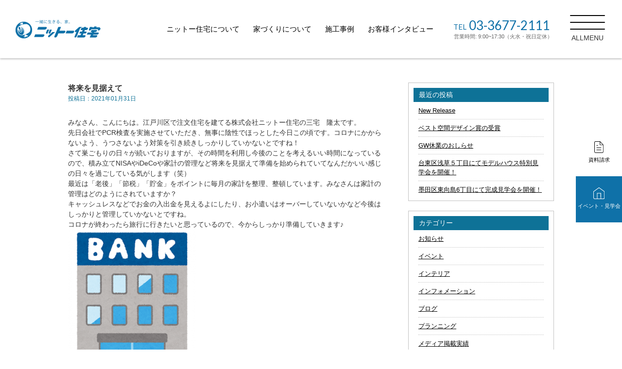

--- FILE ---
content_type: text/html; charset=UTF-8
request_url: https://www.0210.com/11347
body_size: 9608
content:

<!DOCTYPE html>
<html lang="ja">

<head>
<!-- Google Tag Manager -->
<script>(function(w,d,s,l,i){w[l]=w[l]||[];w[l].push({'gtm.start':
new Date().getTime(),event:'gtm.js'});var f=d.getElementsByTagName(s)[0],
j=d.createElement(s),dl=l!='dataLayer'?'&l='+l:'';j.async=true;j.src=
'https://www.googletagmanager.com/gtm.js?id='+i+dl;f.parentNode.insertBefore(j,f);
})(window,document,'script','dataLayer','GTM-WCB4927');</script>
<!-- End Google Tag Manager -->
	<meta charset="UTF-8">
	<meta name="keywords" content="工務店,江戸川,葛飾足立,自然素材,建て替え">
		<meta name="format-detection" content="telephone=no">
	<title>将来を見据えて | 江戸川区の工務店で注文住宅を建てるならニットー住宅へ！</title>
	<meta name="viewport" content="width=device-width, initial-scale=1, maximum-scale=1, minimum-scale=1, user-scalable=no">

	<link href="https://fonts.googleapis.com/css?family=Lato" rel="stylesheet">

	<link rel="stylesheet" href="https://www.0210.com/assets/css/style.css">

				<link rel="stylesheet" type="text/css" href="https://www.0210.com/wp_cms_0120/wp-content/themes/nitto/css/common/layout.css" media="screen,projection">
			<link rel="stylesheet" type="text/css" href="https://www.0210.com/wp_cms_0120/wp-content/themes/nitto/css/common/general.css" media="screen,projection">
			<link rel="stylesheet" type="text/css" href="https://www.0210.com/wp_cms_0120/wp-content/themes/nitto/css/slick.css">
			<link rel="stylesheet" type="text/css" href="https://www.0210.com/wp_cms_0120/wp-content/themes/nitto/css/jquery.bxslider.css" media="screen,projection">
			<link rel="stylesheet" type="text/css" href="https://www.0210.com/wp_cms_0120/wp-content/themes/nitto/style.css" media="screen,projection">

			<link rel="stylesheet" type="text/css" href="https://www.0210.com/wp_cms_0120/wp-content/themes/nitto/css/common/layout_pt.css" media="print">
			<link rel="stylesheet" type="text/css" href="https://www.0210.com/wp_cms_0120/wp-content/themes/nitto/css/common/general_pt.css" media="print">
			<link rel="stylesheet" type="text/css" href="https://www.0210.com/wp_cms_0120/wp-content/themes/nitto/css/jquery.bxslider_pt.css" media="print">
			<link rel="stylesheet" type="text/css" href="https://www.0210.com/wp_cms_0120/wp-content/themes/nitto/style_pt.css" media="print">

			<script src="http://code.jquery.com/jquery-latest.js"></script>
			<script type="text/javascript" src="https://www.0210.com/wp_cms_0120/wp-content/themes/nitto/js/heightLine.js"></script>
			<script type="text/javascript" src="https://www.0210.com/wp_cms_0120/wp-content/themes/nitto/js/common.js"></script>
			<script type="text/javascript" src="https://www.0210.com/wp_cms_0120/wp-content/themes/nitto/js/slick.min.js"></script>
			<script type="text/javascript" src="https://www.0210.com/wp_cms_0120/wp-content/themes/nitto/js/jquery.bxslider.js"></script>
			<script type="text/javascript" src="https://www.0210.com/wp_cms_0120/wp-content/themes/nitto/js/link.js"></script>
	

			<link rel="stylesheet" href="https://www.0210.com/wp_cms_0120/wp-content/themes/nitto/css/inner.css" type="text/css" media="screen,projection" />
		<link rel="stylesheet" href="https://www.0210.com/wp_cms_0120/wp-content/themes/nitto/css/inner_pt.css" type="text/css" media="print" />
	

	
	

			<link rel="stylesheet" href="https://www.0210.com/wp_cms_0120/wp-content/themes/nitto/files/project/css/event.css">
	
	<!--[if lt IE 9]>
<script src="js/html5.js"></script>
<![endif]-->




	
		<link rel="stylesheet" href="https://www.0210.com/wp_cms_0120/wp-content/themes/nitto/files/project/css/common.css">



	
<!-- All In One SEO Pack 3.6.2[599,643] -->
<meta name="description"  content="みなさん、こんにちは。江戸川区で注文住宅を建てる株式会社ニットー住宅の三宅　隆太です。 先日会社でPCR検査を実施させていただき、無事に陰性でほっとした今日この頃です。コロナにかからないよう、うつさないよう対策を引き続きしっかりしていかないとですね！ さて巣ごもりの日々が続いておりますが、その時間を利用し今後のことを考" />

<meta name="keywords"  content="ブログ" />

<script type="application/ld+json" class="aioseop-schema">{"@context":"https://schema.org","@graph":[{"@type":"Organization","@id":"https://www.0210.com/#organization","url":"https://www.0210.com/","name":"江戸川区の工務店で注文住宅を建てるならニットー住宅へ！","sameAs":[]},{"@type":"WebSite","@id":"https://www.0210.com/#website","url":"https://www.0210.com/","name":"江戸川区の工務店で注文住宅を建てるならニットー住宅へ！","publisher":{"@id":"https://www.0210.com/#organization"}},{"@type":"WebPage","@id":"https://www.0210.com/11347#webpage","url":"https://www.0210.com/11347","inLanguage":"ja","name":"将来を見据えて","isPartOf":{"@id":"https://www.0210.com/#website"},"breadcrumb":{"@id":"https://www.0210.com/11347#breadcrumblist"},"datePublished":"2021-01-31T06:41:23+09:00","dateModified":"2021-01-31T06:41:44+09:00"},{"@type":"Article","@id":"https://www.0210.com/11347#article","isPartOf":{"@id":"https://www.0210.com/11347#webpage"},"author":{"@id":"https://www.0210.com/author/r-miyake#author"},"headline":"将来を見据えて","datePublished":"2021-01-31T06:41:23+09:00","dateModified":"2021-01-31T06:41:44+09:00","commentCount":0,"mainEntityOfPage":{"@id":"https://www.0210.com/11347#webpage"},"publisher":{"@id":"https://www.0210.com/#organization"},"articleSection":"ブログ"},{"@type":"Person","@id":"https://www.0210.com/author/r-miyake#author","name":"R.M","sameAs":[],"image":{"@type":"ImageObject","@id":"https://www.0210.com/#personlogo","url":"https://www.0210.com/wp_cms_0120/wp-content/uploads/2016/07/DSC0396-scaled.jpg","width":96,"height":96,"caption":"R.M"}},{"@type":"BreadcrumbList","@id":"https://www.0210.com/11347#breadcrumblist","itemListElement":[{"@type":"ListItem","position":1,"item":{"@type":"WebPage","@id":"https://www.0210.com/","url":"https://www.0210.com/","name":"江戸川区・船橋で注文住宅なら地域密着工務店ニットー住宅"}},{"@type":"ListItem","position":2,"item":{"@type":"WebPage","@id":"https://www.0210.com/11347","url":"https://www.0210.com/11347","name":"将来を見据えて"}}]}]}</script>
<link rel="canonical" href="https://www.0210.com/11347" />
<!-- All In One SEO Pack -->
<link rel='dns-prefetch' href='//s.w.org' />
<link rel='stylesheet' id='wp-block-library-css'  href='https://www.0210.com/wp_cms_0120/wp-includes/css/dist/block-library/style.min.css?ver=5.4.18' type='text/css' media='all' />
<link rel='stylesheet' id='contact-form-7-css'  href='https://www.0210.com/wp_cms_0120/wp-content/plugins/contact-form-7/includes/css/styles.css?ver=5.2.2' type='text/css' media='all' />
<link rel='stylesheet' id='contact-form-7-confirm-css'  href='https://www.0210.com/wp_cms_0120/wp-content/plugins/contact-form-7-add-confirm/includes/css/styles.css?ver=5.1' type='text/css' media='all' />
<link rel='stylesheet' id='wpdm-font-awesome-css'  href='https://www.0210.com/wp_cms_0120/wp-content/plugins/download-manager/assets/fontawesome/css/all.min.css?ver=5.4.18' type='text/css' media='all' />
<link rel='stylesheet' id='wpdm-frontend-css-css'  href='https://www.0210.com/wp_cms_0120/wp-content/plugins/download-manager/assets/bootstrap/css/bootstrap.min.css?ver=5.4.18' type='text/css' media='all' />
<link rel='stylesheet' id='wpdm-front-css'  href='https://www.0210.com/wp_cms_0120/wp-content/plugins/download-manager/assets/css/front.css?ver=5.4.18' type='text/css' media='all' />
<link rel='stylesheet' id='wp-pagenavi-css'  href='https://www.0210.com/wp_cms_0120/wp-content/plugins/wp-pagenavi/pagenavi-css.css?ver=2.70' type='text/css' media='all' />
<link rel='stylesheet' id='fancybox-css'  href='https://www.0210.com/wp_cms_0120/wp-content/plugins/easy-fancybox/css/jquery.fancybox.min.css?ver=1.3.24' type='text/css' media='screen' />
<link rel='https://api.w.org/' href='https://www.0210.com/wp-json/' />
<link rel='shortlink' href='https://www.0210.com/?p=11347' />
<link rel="alternate" type="application/json+oembed" href="https://www.0210.com/wp-json/oembed/1.0/embed?url=https%3A%2F%2Fwww.0210.com%2F11347" />
<link rel="alternate" type="text/xml+oembed" href="https://www.0210.com/wp-json/oembed/1.0/embed?url=https%3A%2F%2Fwww.0210.com%2F11347&#038;format=xml" />
<style type="text/css">.recentcomments a{display:inline !important;padding:0 !important;margin:0 !important;}</style><link rel="icon" href="https://www.0210.com/wp_cms_0120/wp-content/uploads/2021/06/cropped-a11b4bb3ba448d1fa402ac3dc62cc91f-32x32.png" sizes="32x32" />
<link rel="icon" href="https://www.0210.com/wp_cms_0120/wp-content/uploads/2021/06/cropped-a11b4bb3ba448d1fa402ac3dc62cc91f-192x192.png" sizes="192x192" />
<link rel="apple-touch-icon" href="https://www.0210.com/wp_cms_0120/wp-content/uploads/2021/06/cropped-a11b4bb3ba448d1fa402ac3dc62cc91f-180x180.png" />
<meta name="msapplication-TileImage" content="https://www.0210.com/wp_cms_0120/wp-content/uploads/2021/06/cropped-a11b4bb3ba448d1fa402ac3dc62cc91f-270x270.png" />
<meta name="generator" content="WordPress Download Manager 3.3.00" />
                <style>
        /* WPDM Link Template Styles */        </style>
                <style>

            :root {
                --color-primary: #4a8eff;
                --color-primary-rgb: 74, 142, 255;
                --color-primary-hover: #5998ff;
                --color-primary-active: #3281ff;
                --color-secondary: #6c757d;
                --color-secondary-rgb: 108, 117, 125;
                --color-secondary-hover: #6c757d;
                --color-secondary-active: #6c757d;
                --color-success: #018e11;
                --color-success-rgb: 1, 142, 17;
                --color-success-hover: #0aad01;
                --color-success-active: #0c8c01;
                --color-info: #2CA8FF;
                --color-info-rgb: 44, 168, 255;
                --color-info-hover: #2CA8FF;
                --color-info-active: #2CA8FF;
                --color-warning: #FFB236;
                --color-warning-rgb: 255, 178, 54;
                --color-warning-hover: #FFB236;
                --color-warning-active: #FFB236;
                --color-danger: #ff5062;
                --color-danger-rgb: 255, 80, 98;
                --color-danger-hover: #ff5062;
                --color-danger-active: #ff5062;
                --color-green: #30b570;
                --color-blue: #0073ff;
                --color-purple: #8557D3;
                --color-red: #ff5062;
                --color-muted: rgba(69, 89, 122, 0.6);
                --wpdm-font: "Rubik", -apple-system, BlinkMacSystemFont, "Segoe UI", Roboto, Helvetica, Arial, sans-serif, "Apple Color Emoji", "Segoe UI Emoji", "Segoe UI Symbol";
            }

            .wpdm-download-link.btn.btn-primary {
                border-radius: 4px;
            }


        </style>
        
</head>

<body id="pageTop" class="post-template-default single single-post postid-11347 single-format-standard">
<!-- Google Tag Manager (noscript) -->
<noscript><iframe src="https://www.googletagmanager.com/ns.html?id=GTM-WCB4927"
height="0" width="0" style="display:none;visibility:hidden"></iframe></noscript>
<!-- End Google Tag Manager (noscript) -->
	<div id="container">
		<div id="wrap">
		<header>
			<h1><a href="https://www.0210.com/"><img src="https://www.0210.com/assets/img/logo_head.svg" alt="江戸川区でこだわりの自然素材や無垢材や漆喰をふんだんにとりいれた注文住宅を建てることを得意とする工務店 ニットー住宅ロゴ"></a></h1>
			<nav class="pc">
				<ul>
					<li><a href="https://www.0210.com/aboutus/">ニットー住宅について</a></li>
					<li><a href="https://www.0210.com/three/">家づくりについて</a></li>
					<li><a href="https://www.0210.com/works/">施工事例</a></li>
					<li><a href="https://www.0210.com/interview/">お客様インタビュー</a></li>
				</ul>
			</nav>
			<div class="contact-box pc">
				<p class="tel lato">
					<span class="ttl">TEL</span>
					03-3677-2111
				</p>
				<p class="time">
					営業時間: 9:00~17:30（火水・祝日定休）
				</p>
			</div>
			<div class="btnNav_new">
				<div class="inner">
					<span class="ico"></span>
					<span class="ico"></span>
					<span class="ico"></span>
				</div>
				<div class="btnNav_new_text">ALLMENU</div>
			</div>

			<div class="megamenu">
				<div class="megamenu_inner">
					<ul class="megamenu_navi">
						<li>
							<ul class="megamenu_navi_c">
								<li>
									<a href="https://www.0210.com/aboutus/" class="link pc">ニットー住宅について</a>
									<div class="link sp">ニットー住宅について</div>
									<ul class="megamenu_navi_c_c">
										<li class="sp"><a href="https://www.0210.com/aboutus/" class="link"><span>ニットー住宅について</span></a></li>
										<li><a href="https://www.0210.com/concept/" class="link"><span>スローガン</span></a></li>
										<li><a href="https://www.0210.com/staff/" class="link"><span>スタッフ紹介</span></a></li>
										<li><a href="https://www.0210.com/studio/" class="link"><span>天然木スタジオ</span></a></li>
										<li><a href="https://www.0210.com/activities/" class="link"><span>企業活動のご紹介</span></a></li>
										<li><a href="https://www.0210.com/recruit-craftsman/" class="link"><span>協力業者様募集</span></a></li>
										<li><a href="https://www.0210.com/company/" class="link"><span>会社概要</span></a></li>
									</ul>
								</li>
								<li class="big">
									<a href="https://www.0210.com/lineup/" class="link pc">商品ラインナップ</a>
									<div class="link sp">商品ラインナップ</div>
									<ul class="megamenu_navi_c_c">
										<li class="sp"><a href="https://www.0210.com/lineup/" class="link"><span>商品ラインナップ</span></a></li>
										<li>
											<a href="https://www.0210.com/tokyokigurashi-lp/">
												<img src="https://www.0210.com/assets/img/megamenu_banner01.jpg" alt="自然素材×都市型住宅" class="pc">
												<img src="https://www.0210.com/assets/img/megamenu_banner01_sp.jpg" alt="自然素材×都市型住宅" class="sp">
											</a>
										</li>
										<li>
											<a href="https://www.0210.com/shikkui-house/">
												<img src="https://www.0210.com/assets/img/megamenu_banner02.jpg" alt="自然素材で建てる注文住宅" class="pc">
												<img src="https://www.0210.com/assets/img/megamenu_banner02_sp.jpg" alt="自然素材で建てる注文住宅" class="sp">
											</a>
										</li>
									</ul>
								</li>
							</ul>
						</li>
						<li>
							<ul class="megamenu_navi_c">
								<li>
									<a href="https://www.0210.com/three/" class="link pc">ニットー住宅の家づくり</a>
									<div class="link sp">ニットー住宅の家づくり</div>
									<ul class="megamenu_navi_c_c">
									<li class="sp"><a href="https://www.0210.com/three/" class="link"><span>ニットー住宅の家づくり</span></a></li>
										<li><a href="https://www.0210.com/materials/" class="link"><span>自然素材でつくる家</span></a></li>
										<li><a href="https://www.0210.com/spec/" class="link"><span>安心快適な住宅性能</span></a></li>
										<li><a href="https://www.0210.com/design/" class="link"><span>デザインへのこだわり</span></a></li>
										<li><a href="https://www.0210.com/flow/" class="link"><span>家づくりの流れ</span></a></li>
										<li><a href="https://www.0210.com/security/" class="link"><span>アフターサービス・メンテナンス</span></a></li>
									</ul>
								</li>
							</ul>
						</li>
						<li>
							<ul class="megamenu_navi_c">
								<li><a href="https://www.0210.com/works/" class="link">施工事例</a></li>
								<li><a href="https://www.0210.com/interview/" class="link">お客様インタビュー</a></li>
								<li><a href="https://www.0210.com/land/" class="link black">土地探しもお任せください</a></li>
								<li><a href="https://www.0210.com/renova/" class="link black">リノベーション・リフォーム</a></li>
								<li><a href="https://www.0210.com/chintai/" class="link black">賃貸物件について</a></li>
								<li><a href="https://www.0210.com/category/blog/" class="link black">スタッフブログ</a></li>
								<li><a href="https://www.0210.com/category/todays-job/" class="link black">現場日記</a></li>
								<li><a href="https://www.0210.com/category/info/" class="link black">インフォメーション</a></li>
								<li><a href="https://www.0210.com/privacypolicy/" class="link black">プライバシーポリシー</a></li>
							</ul>
						</li>
					</ul>
					<ul class="megamenu_sns_list">
						<li class="insta"><a href="https://www.instagram.com/nitto_niconico/" target="_blank"><img src="https://www.0210.com/assets/img/ico_insta.svg"></a></li>
						<li class="facebook"><a href="https://www.facebook.com/nitto.jyutaku/" target="_blank"><img src="https://www.0210.com/assets/img/ico_facebook.svg"></a></li>
						<li class="youtube"><a href="https://www.youtube.com/@%E3%83%8B%E3%83%83%E3%83%88%E3%83%BC%E4%BD%8F%E5%AE%85" target="_blank"><img src="https://www.0210.com/assets/img/ico_youtube.svg"></a></li>
					</ul>
					<ul class="megamenu_conv_list">
						<li class="material"><a href="https://www.0210.com/contact2/"><span class="icon"><img src="https://www.0210.com/assets/img/ico_material.svg"></span><span class="text">資料請求</span></a></li>
						<li class="event"><a href="https://www.0210.com/event/"><span class="icon"><img src="https://www.0210.com/assets/img/ico_flag.svg"></span><span class="text">見学会・イベント</span></a></li>
					</ul>
				</div>
			</div>
		</header>
		</div>

		
<!-- ブログ本体 -->
<div class="blog_wrap clfix">
	<div class="blog_once">
		<!-- ループ開始 -->
				<h4>将来を見据えて</h4>
		<h6>投稿日：2021年01月31日</h6>
		
<p>みなさん、こんにちは。江戸川区で注文住宅を建てる株式会社ニットー住宅の三宅　隆太です。</p>
<p>先日会社でPCR検査を実施させていただき、無事に陰性でほっとした今日この頃です。コロナにかからないよう、うつさないよう対策を引き続きしっかりしていかないとですね！</p>
<p>さて巣ごもりの日々が続いておりますが、その時間を利用し今後のことを考えるいい時間になっているので、積み立てNISAやiDeCoや家計の管理など将来を見据えて準備を始められていてなんだかいい感じの日々を過ごしている気がします（笑）</p>
<p>最近は「老後」「節税」「貯金」をポイントに毎月の家計を整理、整頓しています。みなさんは家計の管理はどのようにされていますか？</p>
<p>キャッシュレスなどでお金の入出金を見えるよにしたり、お小遣いはオーバーしていないかなど今後はしっかりと管理していかないとですね。</p>
<p>コロナが終わったら旅行に行きたいと思っているので、今からしっかり準備していきます♪</p>
<p><img class="alignnone size-medium wp-image-11349" src="https://www.0210.com/wp_cms_0120/wp-content/uploads/2021/01/tatemono_bank_money-1-264x300.png" alt="" width="264" height="300" srcset="https://www.0210.com/wp_cms_0120/wp-content/uploads/2021/01/tatemono_bank_money-1-264x300.png 264w, https://www.0210.com/wp_cms_0120/wp-content/uploads/2021/01/tatemono_bank_money-1-616x700.png 616w, https://www.0210.com/wp_cms_0120/wp-content/uploads/2021/01/tatemono_bank_money-1.png 700w" sizes="(max-width: 264px) 100vw, 264px" /></p>
	</div>

	<div class="sidebar_wrap">
				<div class="sidebar">		<h3>最近の投稿</h3>		<ul>
											<li>
					<a href="https://www.0210.com/20285">New Release</a>
									</li>
											<li>
					<a href="https://www.0210.com/20179">ベスト空間デザイン賞の受賞</a>
									</li>
											<li>
					<a href="https://www.0210.com/20006">GW休業のおしらせ</a>
									</li>
											<li>
					<a href="https://www.0210.com/19740">台東区浅草５丁目にてモデルハウス特別見学会を開催！</a>
									</li>
											<li>
					<a href="https://www.0210.com/19137">墨田区東向島6丁目にて完成見学会を開催！</a>
									</li>
					</ul>
		</div><div class="sidebar"><h3>カテゴリー</h3>		<ul>
				<li class="cat-item cat-item-9"><a href="https://www.0210.com/category/blog/news">お知らせ</a>
</li>
	<li class="cat-item cat-item-37"><a href="https://www.0210.com/category/blog/event" title="イベント告知はこちらのカテゴリーでお願い致します。">イベント</a>
</li>
	<li class="cat-item cat-item-11"><a href="https://www.0210.com/category/blog/interior">インテリア</a>
</li>
	<li class="cat-item cat-item-2"><a href="https://www.0210.com/category/info">インフォメーション</a>
</li>
	<li class="cat-item cat-item-3"><a href="https://www.0210.com/category/blog">ブログ</a>
</li>
	<li class="cat-item cat-item-13"><a href="https://www.0210.com/category/blog/planning">プランニング</a>
</li>
	<li class="cat-item cat-item-88"><a href="https://www.0210.com/category/%e3%83%a1%e3%83%87%e3%82%a3%e3%82%a2%e6%8e%b2%e8%bc%89%e5%ae%9f%e7%b8%be">メディア掲載実績</a>
</li>
	<li class="cat-item cat-item-15"><a href="https://www.0210.com/category/blog/landscape">ランドスケープ</a>
</li>
	<li class="cat-item cat-item-35"><a href="https://www.0210.com/category/todays-job">今日の現場</a>
</li>
	<li class="cat-item cat-item-7"><a href="https://www.0210.com/category/blog/trouble">住まいの悩み</a>
</li>
	<li class="cat-item cat-item-12"><a href="https://www.0210.com/category/blog/loan">住宅ローン</a>
</li>
	<li class="cat-item cat-item-14"><a href="https://www.0210.com/category/blog/%e5%9c%9f%e5%9c%b0%e3%81%ab%e9%96%a2%e3%81%99%e3%82%8b%e7%9f%a5%e8%ad%98">土地に関する知識</a>
</li>
	<li class="cat-item cat-item-5"><a href="https://www.0210.com/category/blog/ie">家づくり日記</a>
</li>
	<li class="cat-item cat-item-1"><a href="https://www.0210.com/category/%e6%9c%aa%e5%88%86%e9%a1%9e">未分類</a>
</li>
	<li class="cat-item cat-item-36"><a href="https://www.0210.com/category/todays-job/todays-lunch">現場飯</a>
</li>
	<li class="cat-item cat-item-17"><a href="https://www.0210.com/category/blog/%e7%90%86%e6%83%b3%e3%81%ae%e5%ae%b6%e3%81%a5%e3%81%8f%e3%82%8a%e3%81%ae%e3%81%9f%e3%82%81%e3%81%ab">理想の家づくりのために</a>
</li>
	<li class="cat-item cat-item-8"><a href="https://www.0210.com/category/blog/howto">生活の豆知識</a>
</li>
	<li class="cat-item cat-item-16"><a href="https://www.0210.com/category/blog/%e8%81%b7%e4%ba%ba">職人</a>
</li>
	<li class="cat-item cat-item-6"><a href="https://www.0210.com/category/blog/natural">自然素材</a>
</li>
	<li class="cat-item cat-item-10"><a href="https://www.0210.com/category/blog/chintai">賃貸情報</a>
</li>
		</ul>
			</div>		<div class="convertionSideBanner">
			<a href="https://www.0210.com/contact2/">
				<img src="https://www.0210.com/wp_cms_0120/wp-content/themes/nitto/files/project/img/siryou_banner_smp.png" alt="ニットー住宅や商品についての資料セット！無料プレゼント！ホームページからご応募いただいた方のみにプレゼントしている限定セットです。無料プレゼントはこちらから">
			</a>
			<!-- /.convertionBanner -->
		</div>
	</div>
</div>

<div class="singleUser">
	<h3>この記事を書いた人</h3>
	<a href="https://www.0210.com/author/r-miyake" class="anthorLink">
		<img src="https://www.0210.com/wp_cms_0120/wp-content/uploads/2016/07/DSC0396-150x150.jpg" width="100" height="100" alt="R.M" class="avatar avatar-100 wp-user-avatar wp-user-avatar-100 alignnone photo" />		<p class="postManName">R.M</p>
		<p class="postManDesc"></p>
	</a>
</div>
<div class="singleRelated">
	<h3>R.Mの書いた記事</h3>
	<div class="blogArea">
		<article class="blogArticle">
		<ul class="clearfix">
							<li>
						<a href="https://www.0210.com/16433" title="大人の時間">
							<div class="thumbnail">
														<div class="photo" style="background-image:url('https://www.0210.com/wp_cms_0120/wp-content/uploads/2023/11/CBA51C62-D0CF-433F-9EFD-65049E9D9CD5-525x700.jpg')">
							</div>
							<h3>大人の時間</h3>
							<span class="date">2023.11.08.</span>
						</a>
					</li>
							<li>
						<a href="https://www.0210.com/16428" title="冬毛">
							<div class="thumbnail">
														<div class="photo" style="background-image:url('https://www.0210.com/wp_cms_0120/wp-content/uploads/2023/11/C99BB46C-E8A5-423C-8500-595FC2A1B364-394x700.jpg')">
							</div>
							<h3>冬毛</h3>
							<span class="date">2023.11.03.</span>
						</a>
					</li>
							<li>
						<a href="https://www.0210.com/16404" title="ハロウィン">
							<div class="thumbnail">
														<div class="photo" style="background-image:url('https://www.0210.com/wp_cms_0120/wp-content/uploads/2023/10/88EF421F-BDBB-4E39-9794-1EEABA935802-525x700.png')">
							</div>
							<h3>ハロウィン</h3>
							<span class="date">2023.10.26.</span>
						</a>
					</li>
				</ul>
	</article>
	</div>
</div>

<!-- 次へ前へ -->
<div class="blog_pager">
	2021年1月31日 投稿｜
	&nbsp;
	<a href="https://www.0210.com/11340" rel="prev">&laquo;&nbsp;前の記事へ</a>	&nbsp;&nbsp;
	<a href="https://www.0210.com/11359" rel="next">次の記事へ&nbsp;&raquo;</a></div>

<!-- ページャー追加 -->

<!-- ループここまで -->

<br />

</div>


<!-- ****************************************
		footer
	**************************************** -->
<footer>
	<div class="pagetop lato sp">
		<p><span>PAGE TOP</span></p>
	</div>
	<div class="container">
		<div class="inner-box">
			<div class="info-box">
				<div class="logo">
					<a href="https://www.0210.com"><img src="https://www.0210.com/assets/img/logo_footer.svg" alt="江戸川区でこだわりの自然素材や無垢材や漆喰をふんだんにとりいれた注文住宅を建てることを得意とする工務店 ニットー住宅 背景画像"></a>
				</div>
				<div class="contact-box">
					<p class="tel lato">
						<span class="ttl">TEL.</span>
						03-3677-2111
					</p>
					<p class="time">営業時間／9:00〜17:30（火水・祝日定休）</p>
				</div>
				<div class="address-box">
					<div class="inner-address">
						<p class="address">
							〒133-0065<br>
							東京都江戸川区南篠崎町3丁目11-2
						</p>
						<p class="btn-googlemap">
							<a href="https://goo.gl/maps/rDXCHtP9N5B2" target="_blank">Google map</a>
						</p>
					</div>
				</div>
				<a class="foot_banner" href="https://www.0210.com/15195" class="img1"><img src="https://www.0210.com/wp_cms_0120/wp-content/themes/nitto/files/project/img/media.png" alt=""></a>
				<ul class="sns-list">
					<li class="insta"><a href="https://www.instagram.com/nitto_niconico/" target="_blank"><img src="https://www.0210.com/assets/img/ico_insta_w.svg"></a></li>
					<li class="facebook"><a href="https://www.facebook.com/nitto.jyutaku/" target="_blank"><img src="https://www.0210.com/assets/img/ico_facebook_w.svg"></a></li>
					<li class="youtube"><a href="https://www.youtube.com/@%E3%83%8B%E3%83%83%E3%83%88%E3%83%BC%E4%BD%8F%E5%AE%85" target="_blank"><img src="https://www.0210.com/assets/img/ico_youtube_w.svg"></a></li>
				</ul>
			</div>
			<nav class="pc">
				<ul class="foot_navi">
					<li>
						<ul class="foot_navi_c">
							<li>
								<a href="https://www.0210.com/aboutus/" class="link">ニットー住宅について</a>
								<ul class="foot_navi_c_c">
									<li><a href="https://www.0210.com/concept/" class="link"><span>スローガン</span></a></li>
									<li><a href="https://www.0210.com/staff/" class="link"><span>スタッフ紹介</span></a></li>
									<li><a href="https://www.0210.com/studio/" class="link"><span>天然木スタジオ</span></a></li>
									<li><a href="https://www.0210.com/activities/" class="link"><span>企業活動のご紹介</span></a></li>
									<li><a href="https://www.0210.com/recruit-craftsman/" class="link"><span>協力業者様募集</span></a></li>
									<li><a href="https://www.0210.com/company/" class="link"><span>会社概要</span></a></li>
								</ul>
							</li>
						</ul>
					</li>
					<li>
						<ul class="foot_navi_c">
							<li>
								<a href="https://www.0210.com/three/" class="link">ニットー住宅の家づくり</a>
								<ul class="foot_navi_c_c">
									<li><a href="https://www.0210.com/materials/" class="link"><span>自然素材でつくる家</span></a></li>
									<li><a href="https://www.0210.com/spec/" class="link"><span>安心快適な住宅性能</span></a></li>
									<li><a href="https://www.0210.com/design/" class="link"><span>デザインへのこだわり</span></a></li>
									<li><a href="https://www.0210.com/flow/" class="link"><span>家づくりの流れ</span></a></li>
									<li><a href="https://www.0210.com/security/" class="link"><span>アフターサービス・メンテナンス</span></a></li>
								</ul>
							</li>
							<li>
								<a href="https://www.0210.com/lineup/" class="link">商品ラインナップ</a>
								<ul class="foot_navi_c_c">
									<li><a href="https://www.0210.com/tokyokigurashi-lp/" class="link"><span>自然素材×都市型住宅<br>「東京木暮らし」</span></a></li>
									<li><a href="https://www.0210.com/shikkui-house/" class="link"><span>自然素材で建てる注文住宅<br>「しっくいのいえ」</span></a></li>
								</ul>
							</li>
						</ul>
					</li>
					<li>
						<ul class="foot_navi_c shorten">
							<li><a href="https://www.0210.com/works/" class="link">施工事例</a></li>
							<li><a href="https://www.0210.com/interview/" class="link">お客様インタビュー</a></li>
							<li><a href="https://www.0210.com/land/" class="link sml">土地探しもお任せください</a></li>
							<li><a href="https://www.0210.com/renova/" class="link sml">リノベーション・リフォーム</a></li>
							<li><a href="https://www.0210.com/chintai/" class="link sml">賃貸物件について</a></li>
							<li><a href="https://www.0210.com/category/blog/" class="link sml">スタッフブログ</a></li>
							<li><a href="https://www.0210.com/category/todays-job/" class="link sml">現場日記</a></li>
							<li><a href="https://www.0210.com/category/info/" class="link sml">インフォメーション</a></li>
							<li><a href="https://www.0210.com/privacypolicy/" class="link sml">プライバシーポリシー</a></li>
						</ul>
					</li>
				</ul>
			</nav>
		</div>
		<div class="copyright">
			<small>©NITTO JYUTAKU.,Co.Ltd. All rights reserved.</small>
		</div>
	</div>
</footer>
</div>
<div id="fixed-nav">
	<ul>
		<li class="document">
			<a href="https://www.0210.com/contact2">
				<div class="image">
					<img src="https://www.0210.com/assets/img/ico_document.svg" alt="江戸川区でこだわりの自然素材や無垢材や漆喰をふんだんにとりいれた注文住宅を建てることを得意とする工務店 ニットー住宅 資料請求">
				</div>
				<p>資料請求</p>
			</a>
		</li>
		<li class="document">
			<a href="https://www.0210.com/event/">
				<div class="image">
					<img src="https://www.0210.com/assets/img/ico_consultation.svg" alt="江戸川区でこだわりの自然素材や無垢材や漆喰をふんだんにとりいれた注文住宅を建てることを得意とする工務店 ニットー住宅 イベント・見学会">
				</div>
				<p>イベント・見学会</p>
			</a>
		</li>
	</ul>
</div>
<div id="fixed-nav-sp" class="sp">
	<ul>
		<li class="tel">
			<a href="tel:0336772111">
				<div class="image">
					<img src="https://www.0210.com/assets/img/ico_sp_fixed_tel.svg" alt="江戸川区でこだわりの自然素材や無垢材や漆喰をふんだんにとりいれた注文住宅を建てることを得意とする工務店 ニットー住宅 TEL">
				</div>
				<p>電話する</p>
			</a>
		</li>
		<li class="document">
			<a href="https://www.0210.com/contact2">
				<div class="image">
					<img src="https://www.0210.com/assets/img/ico_sp_fixed_document.svg" alt="江戸川区でこだわりの自然素材や無垢材や漆喰をふんだんにとりいれた注文住宅を建てることを得意とする工務店 ニットー住宅 資料請求">
				</div>
				<p>資料請求</p>
			</a>
		</li>
		<li class="document">
			<a href="https://www.0210.com/event/">
				<div class="image">
					<img src="https://www.0210.com/assets/img/ico_sp_fixed_consul.svg" alt="江戸川区でこだわりの自然素材や無垢材や漆喰をふんだんにとりいれた注文住宅を建てることを得意とする工務店 ニットー住宅 イベント・見学会">
				</div>
				<p>イベント・見学会</p>
			</a>
		</li>
	</ul>
</div>
<script src="//ajax.googleapis.com/ajax/libs/jquery/1.11.2/jquery.min.js"></script>
<script src="https://www.0210.com/assets/js/Transit_files/modernizr.custom.34021.js"></script>
<script src="https://www.0210.com/assets/js/Transit_files/jquery.easing.1.3.js"></script>
<script src="https://www.0210.com/assets/js/Transit_files/jquery.transit.js"></script>
<script src="https://www.0210.com/assets/js/flickity/flickity.pkgd.min.js"></script>
<script src="https://www.0210.com/assets/js/scripts.js"></script>




<!-- フォーム用 -->
<script src="https://www.0210.com/wp_cms_0120/wp-content/themes/nitto/files/project/js/ajaxzip3.js"></script>
<script>
	// 住所自動入力
	$(function() {
		$('input[name="post"]').keyup(function(e) {
			AjaxZip3.zip2addr('post', '', 'address', 'address');
		})
	});
</script>
<!-- フォーム用 -->



            <script>
                jQuery(function($){

                    
                });
            </script>
            <div id="fb-root"></div>
            <script>
document.addEventListener( 'wpcf7mailsent', function( event ) {
  location = 'event-thanks'; /* 遷移先のURL */
}, false );
</script><script type='text/javascript' src='https://www.0210.com/wp_cms_0120/wp-includes/js/jquery/jquery.js?ver=1.12.4-wp'></script>
<script type='text/javascript' src='https://www.0210.com/wp_cms_0120/wp-includes/js/jquery/jquery-migrate.min.js?ver=1.4.1'></script>
<script type='text/javascript'>
/* <![CDATA[ */
var wpcf7 = {"apiSettings":{"root":"https:\/\/www.0210.com\/wp-json\/contact-form-7\/v1","namespace":"contact-form-7\/v1"}};
/* ]]> */
</script>
<script type='text/javascript' src='https://www.0210.com/wp_cms_0120/wp-content/plugins/contact-form-7/includes/js/scripts.js?ver=5.2.2'></script>
<script type='text/javascript' src='https://www.0210.com/wp_cms_0120/wp-includes/js/jquery/jquery.form.min.js?ver=4.2.1'></script>
<script type='text/javascript' src='https://www.0210.com/wp_cms_0120/wp-content/plugins/contact-form-7-add-confirm/includes/js/scripts.js?ver=5.1'></script>
<script type='text/javascript' src='https://www.0210.com/wp_cms_0120/wp-includes/js/dist/vendor/wp-polyfill.min.js?ver=7.4.4'></script>
<script type='text/javascript'>
( 'fetch' in window ) || document.write( '<script src="https://www.0210.com/wp_cms_0120/wp-includes/js/dist/vendor/wp-polyfill-fetch.min.js?ver=3.0.0"></scr' + 'ipt>' );( document.contains ) || document.write( '<script src="https://www.0210.com/wp_cms_0120/wp-includes/js/dist/vendor/wp-polyfill-node-contains.min.js?ver=3.42.0"></scr' + 'ipt>' );( window.DOMRect ) || document.write( '<script src="https://www.0210.com/wp_cms_0120/wp-includes/js/dist/vendor/wp-polyfill-dom-rect.min.js?ver=3.42.0"></scr' + 'ipt>' );( window.URL && window.URL.prototype && window.URLSearchParams ) || document.write( '<script src="https://www.0210.com/wp_cms_0120/wp-includes/js/dist/vendor/wp-polyfill-url.min.js?ver=3.6.4"></scr' + 'ipt>' );( window.FormData && window.FormData.prototype.keys ) || document.write( '<script src="https://www.0210.com/wp_cms_0120/wp-includes/js/dist/vendor/wp-polyfill-formdata.min.js?ver=3.0.12"></scr' + 'ipt>' );( Element.prototype.matches && Element.prototype.closest ) || document.write( '<script src="https://www.0210.com/wp_cms_0120/wp-includes/js/dist/vendor/wp-polyfill-element-closest.min.js?ver=2.0.2"></scr' + 'ipt>' );
</script>
<script type='text/javascript' src='https://www.0210.com/wp_cms_0120/wp-includes/js/dist/i18n.min.js?ver=526cadb8371e147b94b51de08c0e6167'></script>
<script type='text/javascript' src='https://www.0210.com/wp_cms_0120/wp-content/plugins/download-manager/assets/bootstrap/js/popper.min.js?ver=5.4.18'></script>
<script type='text/javascript' src='https://www.0210.com/wp_cms_0120/wp-content/plugins/download-manager/assets/bootstrap/js/bootstrap.min.js?ver=5.4.18'></script>
<script type='text/javascript'>
/* <![CDATA[ */
var wpdm_url = {"home":"https:\/\/www.0210.com\/","site":"https:\/\/www.0210.com\/wp_cms_0120\/","ajax":"https:\/\/www.0210.com\/wp_cms_0120\/wp-admin\/admin-ajax.php"};
var wpdm_js = {"spinner":"<i class=\"fas fa-sun fa-spin\"><\/i>","client_id":"0d00e9ca2fe0a1e3f1391f5aa9adbdab"};
var wpdm_strings = {"pass_var":"\u30d1\u30b9\u30ef\u30fc\u30c9\u78ba\u8a8d\u5b8c\u4e86 !","pass_var_q":"\u30c0\u30a6\u30f3\u30ed\u30fc\u30c9\u3092\u958b\u59cb\u3059\u308b\u306b\u306f\u3001\u6b21\u306e\u30dc\u30bf\u30f3\u3092\u30af\u30ea\u30c3\u30af\u3057\u3066\u304f\u3060\u3055\u3044\u3002","start_dl":"\u30c0\u30a6\u30f3\u30ed\u30fc\u30c9\u958b\u59cb"};
/* ]]> */
</script>
<script type='text/javascript' src='https://www.0210.com/wp_cms_0120/wp-content/plugins/download-manager/assets/js/front.js?ver=3.3.00'></script>
<script type='text/javascript' src='https://www.0210.com/wp_cms_0120/wp-content/plugins/easy-fancybox/js/jquery.fancybox.min.js?ver=1.3.24'></script>
<script type='text/javascript'>
var fb_timeout, fb_opts={'overlayShow':true,'hideOnOverlayClick':true,'showCloseButton':true,'margin':20,'centerOnScroll':true,'enableEscapeButton':true,'autoScale':true };
if(typeof easy_fancybox_handler==='undefined'){
var easy_fancybox_handler=function(){
jQuery('.nofancybox,a.wp-block-file__button,a.pin-it-button,a[href*="pinterest.com/pin/create"],a[href*="facebook.com/share"],a[href*="twitter.com/share"]').addClass('nolightbox');
/* IMG */
var fb_IMG_select='a[href*=".jpg"]:not(.nolightbox,li.nolightbox>a),area[href*=".jpg"]:not(.nolightbox),a[href*=".jpeg"]:not(.nolightbox,li.nolightbox>a),area[href*=".jpeg"]:not(.nolightbox),a[href*=".png"]:not(.nolightbox,li.nolightbox>a),area[href*=".png"]:not(.nolightbox),a[href*=".webp"]:not(.nolightbox,li.nolightbox>a),area[href*=".webp"]:not(.nolightbox)';
jQuery(fb_IMG_select).addClass('fancybox image');
var fb_IMG_sections=jQuery('.gallery,.wp-block-gallery,.tiled-gallery,.wp-block-jetpack-tiled-gallery');
fb_IMG_sections.each(function(){jQuery(this).find(fb_IMG_select).attr('rel','gallery-'+fb_IMG_sections.index(this));});
jQuery('a.fancybox,area.fancybox,li.fancybox a').each(function(){jQuery(this).fancybox(jQuery.extend({},fb_opts,{'transitionIn':'elastic','easingIn':'easeOutBack','transitionOut':'elastic','easingOut':'easeInBack','opacity':false,'hideOnContentClick':false,'titleShow':true,'titlePosition':'over','titleFromAlt':true,'showNavArrows':true,'enableKeyboardNav':true,'cyclic':false}))});};
jQuery('a.fancybox-close').on('click',function(e){e.preventDefault();jQuery.fancybox.close()});
};
var easy_fancybox_auto=function(){setTimeout(function(){jQuery('#fancybox-auto').trigger('click')},1000);};
jQuery(easy_fancybox_handler);jQuery(document).on('post-load',easy_fancybox_handler);
jQuery(easy_fancybox_auto);
</script>
<script type='text/javascript' src='https://www.0210.com/wp_cms_0120/wp-content/plugins/easy-fancybox/js/jquery.easing.min.js?ver=1.4.1'></script>
<script type='text/javascript' src='https://www.0210.com/wp_cms_0120/wp-content/plugins/easy-fancybox/js/jquery.mousewheel.min.js?ver=3.1.13'></script>
<script type='text/javascript' src='https://www.0210.com/wp_cms_0120/wp-includes/js/wp-embed.min.js?ver=5.4.18'></script>
</body>

</html>


--- FILE ---
content_type: text/css
request_url: https://www.0210.com/wp_cms_0120/wp-content/themes/nitto/files/project/css/event.css
body_size: 1688
content:
@charset "UTF-8";

.main {
  font-family: -apple-system, BlinkMacSystemFont, Roboto, "Helvetica Neue", HelveticaNeue, "游ゴシック体", YuGothic, "游ゴシック Medium", "Yu Gothic Medium", "游ゴシック", "Yu Gothic", "Sogoe UI", Verdana, "メイリオ", Meiryo, sans-serif;
}

.mainvisual {
  background-image: url(../img/works/mainvisual_works_pc@2x.jpg);
  background-size: cover;
  background-position: center center;
  background-repeat: no-repeat;
  position: relative;
  display: -webkit-box;
  display: -ms-flexbox;
  display: flex;
  -webkit-box-align: center;
  -ms-flex-align: center;
  align-items: center;
  -webkit-box-pack: center;
  -ms-flex-pack: center;
  justify-content: center;
}

.eventNoneText {
  color: #235d86;
  font-size: 30px;
  font-weight: 700;
  background-color: #8cc8eb;
  display: -webkit-box;
  display: -ms-flexbox;
  display: flex;
  -webkit-box-align: center;
  -ms-flex-align: center;
  align-items: center;
  -webkit-box-pack: center;
  -ms-flex-pack: center;
  justify-content: center;
  margin-top: 80px;
}

.newArea {
  background-color: #e0e6f3;
}

.oldArea {
  background-color: #fff;
}

.pageTitle__title {
  color: #fff;
  font-size: 30px;
  font-weight: 700;
  text-align: center;
}

.pageTitle__title span {
  display: block;
}

.pageTitle__title .eng {
  font-size: 20px;
}

.searchResult {
  padding-bottom: 80px;
  margin-top: 80px;
}

.searchResult__box {
  background-color: #fff;
  padding: 20px;
  font-size: 16px;
  position: relative;
  border-top: 1px solid #ccc;
}

.searchResult__box:first-child {
  border-top: 0;
}

.searchResult__box .link {
  position: absolute;
  top: 0;
  left: 0;
  width: 100%;
  height: 100%;
  z-index: 10;
}

.searchResult__box .date {
  color: #235d86;
  font-weight: 700;
}

.searchResult__box .text {
  padding-left: 20px;
}

.sectionTitle {
  font-size: 26px;
  font-weight: 700;
  line-height: 1;
  text-align: center;
  padding-top: 80px;
}

.single .main {
  padding: 0;
  background-color: #fff;
}

ul.page-numbers {
  display: -webkit-box;
  display: -ms-flexbox;
  display: flex;
  -webkit-box-align: center;
  -ms-flex-align: center;
  align-items: center;
  -webkit-box-pack: center;
  -ms-flex-pack: center;
  justify-content: center;
  margin-top: 60px;
}

ul.page-numbers .page-numbers {
  margin: 0 10px;
}

ul.page-numbers .prev:before {
  content: "";
  display: block;
  width: 10px;
  height: 10px;
  border-top: 1px solid #0f71a8;
  border-right: 1px solid #0f71a8;
  position: absolute;
  top: 9px;
  left: -100px;
  -webkit-transform: rotate(-135deg);
  transform: rotate(-135deg);
}

ul.page-numbers .next:before {
  content: "";
  display: block;
  width: 10px;
  height: 10px;
  border-top: 1px solid #0f71a8;
  border-right: 1px solid #0f71a8;
  position: absolute;
  top: 9px;
  right: -100px;
  -webkit-transform: rotate(45deg);
  transform: rotate(45deg);
}

ul.page-numbers .current {
  font-weight: 700;
}

.pagenationBtnWrap {
  position: relative;
  margin-top: 80px;
  margin-bottom: 50px;
}

.pagenationBtnWrap .pageBtn a {
  color: #0f71a8;
}

.pagenationBtnWrap a {
  text-decoration: none;
}

.pagenationBtnWrap .prev {
  position: absolute;
  top: 0;
  left: 0;
}

.pagenationBtnWrap .prev span {
  position: relative;
}

.pagenationBtnWrap .prev span:before {
  content: "＜";
  display: block;
  color: #0f71a8;
  position: absolute;
  left: -25px;
  -webkit-transition: 0.3s;
  transition: 0.3s;
}

.pagenationBtnWrap .return {
  background-color: #F4F4F4;
  width: 115px;
  margin: 0 auto;
  text-align: center;
  position: relative;
}

.pagenationBtnWrap .return:before {
  content: "";
  display: block;
  position: absolute;
  background: url(../img/common/ico_list02.svg) center center no-repeat;
  background-size: contain;
  width: 13px;
  height: 12px;
  top: 1px;
  left: -8px;
  bottom: 0;
  margin: auto;
}

.pagenationBtnWrap .return a {
  display: block;
  padding: 10px;
}

.pagenationBtnWrap .next {
  position: absolute;
  top: 0;
  right: 0;
}

.pagenationBtnWrap .next span:before {
  content: "＞";
  display: block;
  color: #0f71a8;
  position: absolute;
  right: -25px;
  -webkit-transition: 0.3s;
  transition: 0.3s;
}

.goyoyakuTitle {
  font-size: 20px;
  text-align: center;
  margin-top: 60px;
}

.goyoyakuText {
  text-align: center;
  margin-top: 30px;
}

.goyoyakuTableWrap {
  margin: 0 0 40px 0;
}

.goyoyakuTableWrap table {
  width: 100%;
}

.goyoyakuTableWrap {
  overflow: auto;
  white-space: nowrap;
}

.goyoyakuTableWrap::-webkit-scrollbar {
  height: 5px;
}

.goyoyakuTableWrap::-webkit-scrollbar-track {
  background: #F1F1F1;
}

.goyoyakuTableWrap::-webkit-scrollbar-thumb {
  background: #BCBCBC;
}

.goyoyakuTable {
  width: 100%;
  border-collapse: collapse;
  text-align: center;
  font-size: 14px;
  margin: 16px 0 16px 0;
}

.goyoyakuTable th {
  padding: 6px;
  text-align: center;
  vertical-align: top;
  color: #333;
  background-color: #eee;
  border: 1px solid #b9b9b9;
}

.goyoyakuTable td {
  padding: 6px;
  background-color: #fff;
  border: 1px solid #b9b9b9;
}

.ctaBnr {
  background-color: #ccc;
  display: -webkit-box;
  display: -ms-flexbox;
  display: flex;
  -webkit-box-align: center;
  -ms-flex-align: center;
  align-items: center;
  -webkit-box-pack: center;
  -ms-flex-pack: center;
  justify-content: center;
}

@media print, screen and (min-width: 680px) {
  .main {
    padding-bottom: 55px;
  }

  .archive .main {
    padding-bottom: 0 !important;
  }

  .nonePC {
    display: none;
  }

  .mainvisual {
    height: 266px;
  }

  .eventNoneText {
    width: 800px;
    height: 100px;
    margin-left: auto;
    margin-right: auto;
  }

  .searchResult {
    width: 1000px;
    margin-left: auto;
    margin-right: auto;
  }

  .searchResult__box {
    display: -webkit-box;
    display: -ms-flexbox;
    display: flex;
    -webkit-box-align: center;
    -ms-flex-align: center;
    align-items: center;
    -webkit-transition: 0.3s ease;
    transition: 0.3s ease;
  }

  .searchResult__box:hover {
    background-color: rgba(105, 127, 167, 0.62);
  }

  .searchResult__box .date {
    width: 200px;
  }

  .searchResult__box .text {
    width: 780px;
  }

  ul.page-numbers a {
    position: relative;
  }

  .pagenationBtnWrap {
    font-size: 18px;
    width: 980px;
    margin-left: auto;
    margin-right: auto;
  }

  .pagenationBtnWrap .pageBtn a {
    -webkit-transition: 0.3s;
    transition: 0.3s;
  }

  .pagenationBtnWrap .pageBtn:hover a {
    color: #aaa;
  }

  .pagenationBtnWrap .prev {
    top: 8px;
  }

  .pagenationBtnWrap .prev:hover span:before {
    left: -30px;
  }

  .pagenationBtnWrap .next {
    top: 8px;
  }

  .pagenationBtnWrap .next span {
    position: relative;
  }

  .pagenationBtnWrap .next:hover span:before {
    right: -30px;
  }

  .ctaBnr {
    width: 500px;
    height: 150px;
    margin-top: 60px;
    margin-left: auto;
    margin-right: auto;
    margin-bottom: 60px;
  }
}

@media screen and (max-width: 679px) {
  .main {
    padding-bottom: 30px;
  }

  .archive .main {
    padding-bottom: 0 !important;
  }

  .noneSP {
    display: none;
  }

  .mainvisual {
    height: 110px;
  }

  .eventNoneText {
    font-size: 20px;
    width: 300px;
    height: 60px;
    margin-top: 30px;
    margin-left: auto;
    margin-right: auto;
  }

  .pageTitle__title {
    font-size: 16px;
  }

  .searchResult {
    padding-bottom: 40px;
    margin-top: 30px;
  }

  .searchResult__box {
    font-size: 13px;
  }

  .searchResult__box .text {
    padding-left: 0;
    font-size: 16px;
    margin-top: 10px;
  }

  .sectionTitle {
    font-size: 18px;
    padding-top: 40px;
  }

  ul.page-numbers {
    margin-top: 30px;
    position: relative;
  }

  ul.page-numbers .prev:before {
    left: 10px;
  }

  ul.page-numbers .next:before {
    right: 10px;
  }

  .pagenationBtnWrap {
    font-size: 12px;
    padding-bottom: 30px;
    margin-top: 40px;
    height: 18px;
    display: -webkit-box;
    display: -ms-flexbox;
    display: flex;
    -webkit-box-align: center;
    -ms-flex-align: center;
    align-items: center;
    -webkit-box-pack: justify;
    -ms-flex-pack: justify;
    justify-content: space-between;
  }

  .pagenationBtnWrap .prev span:before {
    display: -webkit-box;
    display: -ms-flexbox;
    display: flex;
    -webkit-box-align: center;
    -ms-flex-align: center;
    align-items: center;
    -webkit-box-pack: center;
    -ms-flex-pack: center;
    justify-content: center;
    top: 0;
    bottom: 0;
    margin: auto;
  }

  .pagenationBtnWrap .prev {
    left: 25px;
  }

  .pagenationBtnWrap .return:before {
    top: 0;
    bottom: 0;
    left: -86px;
    right: 0;
    margin: auto;
  }

  .pagenationBtnWrap .return {
    padding-left: 0;
    width: 100%;
    position: absolute;
    bottom: 0;
    left: 0;
    right: 0;
    margin: auto;
  }

  .pagenationBtnWrap .return a {
    padding: 5px 10px;
  }

  .pagenationBtnWrap .next span {
    padding-right: 25px;
    display: inline-block;
  }

  .pagenationBtnWrap .next span:before {
    display: -webkit-box;
    display: -ms-flexbox;
    display: flex;
    -webkit-box-align: center;
    -ms-flex-align: center;
    align-items: center;
    -webkit-box-pack: center;
    -ms-flex-pack: center;
    justify-content: center;
    top: 0;
    right: 0;
    bottom: 0;
    margin: auto;
  }

  .pagenationBtnWrap .next span {
    right: 25px;
    top: 0;
    bottom: 0;
    margin: auto;
  }

  .goyoyakuText {
    font-size: 12px;
  }

  .ctaBnr {
    height: 80px;
    margin-top: 30px;
    margin-bottom: 30px;
    margin-left: 20px;
    margin-right: 20px;
  }
}
@media screen and (max-width: 679px) {
  iframe#inlineFrameExample{
    width: 100% !important;
  }}

--- FILE ---
content_type: application/javascript
request_url: https://www.0210.com/assets/js/scripts.js
body_size: 1434
content:
// $(document).ready(function() {
$(function() {
	var getWidth = (function() {
        var _brouserWidth = $(window).innerWidth();
        //console.log($(window).innerWidth());
        if(_brouserWidth > 768){
            return "pc";
        }else{
            return "not-pc";
        }
    });

    var animationArr_alpha = new Array();
    var _alpha_ef = $(".alpha-ef");

    _alpha_ef.each(function(i) {
        $(this).css({
            "opacity": 0
        })
    });

    $(window).on('load scroll', function() {

        var scroll = $(window).scrollTop();
        var windowHeight = $(window).height();
        // console.log(scroll);

        _alpha_ef.each(function(i) {
            var imgPos = $(this).offset().top;
            if (scroll > imgPos - windowHeight + windowHeight / 4) {
                if (!animationArr_alpha[i]) {
                    if(getWidth() == "pc"){
                        $(this).css({
                            "transform": "translateY(60px)"
                        })
                    }else{
                        $(this).css({
                            "transform": "translateY(30px)"
                        })
                    }
                    animationArr_alpha[i] = true;
                    $(this).transition({
                        "transform": "translateY(0px)",
                        "opacity": 1
                    }, 2000, "easeOutExpo", function() {
                        $(this).removeAttr('style');
                    }).stop();
                }
            }
        });
    });

    //トップページ

	if($("body").hasClass("top-page")){

        var $carousel = $('.flickity-box').flickity({
            // 最初に表示させる画像（セル）を指定できます。0から始まります。
            initialIndex: 0,
            // 各画像（セル）の基準位置をしていできます。デフォルトはcenter。
            cellAlign: 'center',
            // trueでラッパー内に収まるようにスライドします。
            contain: true,
            // trueで無限スライダーになります。
            wrapAround: true,
            // 画像（セル）を読み込んだ後、再度、位置を調節します。デフォルトはtrue
            imagesLoaded: true,
            // falseにするとフリックできなくなります。
            draggable: true,
            // falseで矢印ボタンを非表示にします。
            prevNextButtons: false,
            // falseで下のドットを非表示にします。
            pageDots: true,
            // キーボードの左右で切り替えできるかどうかを指定します。
            accessibility: false,
            // 自動再生するかどうかを指定します。trueで3秒間隔で切り替わります。
            autoPlay: 5000,
            selectedAttraction: 0.04,
			friction: 0.5
        });
        var flkty_shop = $carousel.data('flickity');
	}

	//ドロワートグル

	if(getWidth() != "pc"){
		_btnAcc = $("header .sp-nav .ttl-box");

		_btnAcc.click(function(){
			$(this).next().slideToggle(400,"easeInOutCubic");
		})
	}

    if(getWidth() != "pc"){
		_btnAcc = $("header .sp-nav .ttl-box");

		_btnAcc.click(function(){
			$(this).next().slideToggle(400,"easeInOutCubic");
		})
	}


    if($('.megamenu').length && $('.btnNav_new').length){
        _btnAcc = $("header .megamenu .link:not(a)");
        _btnAcc.click(function(){
            $(this).next().slideToggle(400,"easeInOutCubic");
        })
    }
    

	//フッターリンク

	if(getWidth() != "pc"){
		_btnAcc = $("footer nav ul li .ttl-box");

		_btnAcc.click(function(){
			$(this).next().slideToggle(400,"easeInOutCubic");
		})
	}

	//ナビクリック

    var _btnNav = $("header .btnNav");
    var _nav = $("header .sp-nav");
    var _navItem = $("#nav-sp .navItem")
    var navFlag = false;
    var enableFlag = true;

    _btnNav.click(function() {
        if (!navFlag) {
            openNav();

        } else {
            closeNav();

        }
    });

    function openNav() {
        _nav.addClass('open');
        _btnNav.addClass('open');
        navFlag = true;
        modalFlag = true;
    };

    function closeNav() {
        _nav.removeClass('open');
        _btnNav.removeClass('open');
         navFlag = false;
         modalFlag = false;
    };


    if($('.megamenu').length && $('.btnNav_new').length){
        var _btnNav = $("header .btnNav_new");
        var _nav = $("header .megamenu");
        var navFlag = false;

        _btnNav.click(function() {
            if (!navFlag) {
                openNav();

            } else {
                closeNav();

            }
        });

        function openNav() {
            _nav.addClass('open');
            _btnNav.addClass('open');
            navFlag = true;
            modalFlag = true;
        };

        function closeNav() {
            _nav.removeClass('open');
            _btnNav.removeClass('open');
            navFlag = false;
            modalFlag = false;
        };
    }


	///////ページトップ

    var pagetop = $(".pagetop");
    pagetop.click(function() {
        $('html,body').animate({ scrollTop: 0 }, 650, 'easeInOutExpo');
    })
});


--- FILE ---
content_type: image/svg+xml
request_url: https://www.0210.com/assets/img/ico_sp_fixed_consul.svg
body_size: 359
content:
<svg xmlns="http://www.w3.org/2000/svg" width="24.47" height="25.91" viewBox="0 0 24.47 25.91"><defs><style>.cls-1{fill:#0f71a8;}</style></defs><title>アセット 6</title><g id="レイヤー_2" data-name="レイヤー 2"><g id="contents"><path class="cls-1" d="M24.24,8.78,12.58.11a.59.59,0,0,0-.69,0L.23,8.78A.59.59,0,0,0,0,9.24V22.86a3.11,3.11,0,0,0,3.16,3.05H21.31a3.11,3.11,0,0,0,3.16-3.05V9.24A.56.56,0,0,0,24.24,8.78Zm-8.69,16H8.92V13.53h6.63Zm7.78-1.9a2,2,0,0,1-2,1.9H16.7V13a.58.58,0,0,0-.58-.57H8.35a.57.57,0,0,0-.57.57V24.76H3.16a2,2,0,0,1-2-1.9V9.53l11.1-8.24L23.33,9.53Z"/></g></g></svg>

--- FILE ---
content_type: image/svg+xml
request_url: https://www.0210.com/assets/img/ico_material.svg
body_size: 515
content:
<svg xmlns="http://www.w3.org/2000/svg" width="18.102" height="20.959" viewBox="0 0 18.102 20.959">
  <g id="グループ_16" data-name="グループ 16" transform="translate(-246 -1865)">
    <g id="長方形_61" data-name="長方形 61" transform="translate(246 1865)" fill="#fff" stroke="#0f71aa" stroke-linecap="round" stroke-linejoin="round" stroke-width="1">
      <rect width="15.462" height="18.775" stroke="none"/>
      <rect x="0.5" y="0.5" width="14.462" height="17.775" fill="none"/>
    </g>
    <path id="パス_169" data-name="パス 169" d="M263.39,1866.665v18.62H248.031" transform="translate(0.212 0.174)" fill="none" stroke="#0f71aa" stroke-linecap="round" stroke-linejoin="round" stroke-width="1"/>
  </g>
</svg>


--- FILE ---
content_type: image/svg+xml
request_url: https://www.0210.com/assets/img/logo_footer.svg
body_size: 8730
content:
<svg xmlns="http://www.w3.org/2000/svg" width="221.53" height="48" viewBox="0 0 221.53 48"><defs><style>.cls-1{fill:#fff;}</style></defs><title>アセット 12</title><g id="レイヤー_2" data-name="レイヤー 2"><g id="contents"><path class="cls-1" d="M51.52,4.3H61v.76H51.52Z"/><path class="cls-1" d="M65.3,3.33a8.87,8.87,0,0,1,1.13,2.13l-.56.26a4.32,4.32,0,0,0-.23-.61l-1,0v4.4h-.62V5.19l-1.5.06c0,.08-.07.11-.14.13l-.18-.77H63a11.48,11.48,0,0,0,.71-.94,9.63,9.63,0,0,0-1.32-1.52l.36-.44L63,2a14.1,14.1,0,0,0,1-2l.73.31q0,.09-.21.09a15.8,15.8,0,0,1-1.11,2,8.73,8.73,0,0,1,.61.73,16.69,16.69,0,0,0,1.15-1.95l.72.34a.25.25,0,0,1-.22.09,29.3,29.3,0,0,1-2.07,3l1.77,0a9,9,0,0,0-.61-1ZM63.67,6.12a.19.19,0,0,1-.2.11,9.59,9.59,0,0,1-.69,2.46c-.14-.09-.37-.19-.51-.26a9.16,9.16,0,0,0,.64-2.5Zm2.09,2a8.94,8.94,0,0,0-.68-2l.54-.17a10.61,10.61,0,0,1,.7,2Zm6.15-4H69.39a12.91,12.91,0,0,1-1.12,1.1h3V9.51h-.67V9.16H68v.4H67.3V6c-.32.23-.65.45-1,.65a2.47,2.47,0,0,0-.42-.51,12,12,0,0,0,2.64-2H66.06V3.5h2V2H66.52v-.6h1.55V0l.86,0c0,.07-.07.12-.2.15V1.39h1.55V2A14.57,14.57,0,0,0,71,.62l.77.29c0,.08-.14.1-.26.09a13.72,13.72,0,0,1-1.62,2.5h2ZM70.62,6.88V5.8H68V6.88ZM68,8.57h2.67V7.46H68Zm.78-5.07h.38A12.19,12.19,0,0,0,70.25,2H68.73Z"/><path class="cls-1" d="M75.58.77c0,.11-.13.18-.34.17a24.48,24.48,0,0,0-.54,4.62,11.55,11.55,0,0,0,.13,2c.2-.5.64-1.58.78-1.94L76,6.1c-.42,1-.73,1.63-.87,2.09a1.78,1.78,0,0,0-.08.48,1.07,1.07,0,0,0,0,.32l-.73.13A11.18,11.18,0,0,1,74,5.59a29.71,29.71,0,0,1,.54-5Zm6.55,7.51c-.37,0-.75,0-1.13,0a14.75,14.75,0,0,1-1.92-.11c-1.26-.19-1.84-.88-1.84-1.71a3.15,3.15,0,0,1,1-2l.67.29A2.44,2.44,0,0,0,78,6.41C78,7.6,79.74,7.6,80.81,7.6c.43,0,.9,0,1.33,0ZM77.37,2a32.94,32.94,0,0,0,4.48-.39l.06.72a37.75,37.75,0,0,1-4.52.38Z"/><path class="cls-1" d="M89.25,8.54h4.31v.68H84.27V8.54h4.27V5.78H85.4V5.12h3.14V2.74H86a8.09,8.09,0,0,1-1.23,1.9,5.42,5.42,0,0,0-.58-.42,10,10,0,0,0,2-4l.9.24c0,.07-.1.11-.24.11-.15.51-.33,1-.53,1.52h2.21V0l.92,0c0,.07-.07.12-.21.15V2.07h3.83v.67H89.25V5.12H92.7v.66H89.25Z"/><path class="cls-1" d="M103.82,3.69a15.61,15.61,0,0,1-3.1.64,3.86,3.86,0,0,0,1.7,1.61l-.41.58a6.7,6.7,0,0,1-.6-.3,4,4,0,0,0-1.21-.16l-.42,0-.15-.56a7.16,7.16,0,0,1,1.15,0A5.68,5.68,0,0,1,100,4.4a26.67,26.67,0,0,1-2.75.1H95.69V3.84l1.57,0c.84,0,1.67,0,2.5-.07-.11-.32-.27-.9-.4-1.37a11,11,0,0,1-1.29.07c-.56,0-1.26,0-1.75,0V1.83c.62,0,1.3,0,1.74,0s.79,0,1.18-.05C99.14,1.34,99,.77,99,.2H100c0,.12-.09.19-.28.22.07.44.14.92.22,1.32a10.92,10.92,0,0,0,2.75-.6l.18.64a12.2,12.2,0,0,1-2.8.58c.14.55.27,1,.39,1.35A14.49,14.49,0,0,0,103.68,3ZM102,9.12c-.57.05-1.25.07-2.27.07-1.66,0-3-.55-2.93-1.71A2.14,2.14,0,0,1,98,5.86l.46.47c-.59.32-.94.75-.94,1.14,0,.73.9,1,2.2,1.06.78,0,1.59,0,2.29-.09Z"/><path class="cls-1" d="M109.38,4.52a6.24,6.24,0,0,1,2.55-.59,2.39,2.39,0,0,1,2.66,2.46c0,1.86-1.63,2.89-3.7,2.89-1.33,0-2.25-.54-2.25-1.44a1.56,1.56,0,0,1,1.69-1.38,2.16,2.16,0,0,1,2.09,1.86,2,2,0,0,0,1.42-1.92c0-1.11-.82-1.82-2.12-1.82A5.85,5.85,0,0,0,108,5.93c-.3.29-.7.72-1,1l-.53-.53c.93-1,3.87-3.77,5.26-5.07-.59.08-2.65.16-3.82.2a.34.34,0,0,1-.21.16l-.09-.88c1.39,0,4-.11,4.79-.22l.16-.08.54.67a.59.59,0,0,1-.25.1c-.72.59-2.68,2.42-3.48,3.19Zm1.42,4.11a4.49,4.49,0,0,0,.93-.1,1.58,1.58,0,0,0-1.45-1.46c-.54,0-1,.29-1,.76C109.27,8.46,110.12,8.63,110.8,8.63Z"/><path class="cls-1" d="M117.3,6.72A20,20,0,0,1,119.62,9l-.61.57a23.54,23.54,0,0,0-2.25-2.36Z"/><path class="cls-1" d="M133.14,3.51A9,9,0,0,0,134,5.43,18.3,18.3,0,0,0,136,4l.63.56a.3.3,0,0,1-.22,0,21,21,0,0,1-2.06,1.36,5.8,5.8,0,0,0,2.92,2.19,2.94,2.94,0,0,0-.46.58,7.27,7.27,0,0,1-4.19-5,8.74,8.74,0,0,1-1.13.71,4.35,4.35,0,0,1,2,3.37,1.66,1.66,0,0,1-1.76,1.79l-.93,0a1.59,1.59,0,0,0-.18-.65c.38,0,.74,0,1,0a1.08,1.08,0,0,0,.76-.2,1.16,1.16,0,0,0,.45-1,2.67,2.67,0,0,0-.19-1,14.28,14.28,0,0,1-4.39,2.45,2.32,2.32,0,0,0-.37-.59,11.84,11.84,0,0,0,4.49-2.41,4.11,4.11,0,0,0-.48-.64,14.44,14.44,0,0,1-3.35,1.76,2.79,2.79,0,0,0-.37-.55,12,12,0,0,0,3.34-1.6,5.79,5.79,0,0,0-.59-.47,17.14,17.14,0,0,1-2.38.88,5.91,5.91,0,0,0-.35-.52,12.41,12.41,0,0,0,3.71-1.56h-2.44v-.6h5.89v.6Zm-4.35-1.66V3.24h-.67v-2H132V0l.92.06c0,.07-.07.12-.21.14v1h4v2H136V1.85Z"/><path class="cls-1" d="M141.39,8.12A1.44,1.44,0,1,1,140,6.68,1.44,1.44,0,0,1,141.39,8.12Zm-.37,0A1.06,1.06,0,1,0,140,9.18,1.06,1.06,0,0,0,141,8.12Z"/><path class="cls-1" d="M127.55,27.91H114.43l4.06-9.73h-7.14l-10,24c-.81,2,.13,3.57,2.1,3.57a6,6,0,0,0,5-3.57l3-7.15h13.16a6,6,0,0,0,5-3.56C130.46,29.49,129.52,27.91,127.55,27.91Z"/><path class="cls-1" d="M150.35,27.91H133.46l-3,7.12h16.93a6,6,0,0,0,5-3.56C153.26,29.49,152.32,27.91,150.35,27.91Z"/><path class="cls-1" d="M96.08,31.48,85.66,40.67a2.5,2.5,0,0,0-.53,3.43,2.34,2.34,0,0,0,3.42.21l14.56-12.83Z"/><path class="cls-1" d="M82.48,25.33l-3,7.17a2.28,2.28,0,0,0,1.06,3.13,2.48,2.48,0,0,0,3.18-1.24s0,0,0-.07l3.84-9Z"/><path class="cls-1" d="M183.4,30.18h-4.29l1.59-3.8h3.49a5.12,5.12,0,0,0,4.3-3.05c.69-1.68-.11-3-1.79-3h-3.45l.87-2.08h-5.84l-.88,2.08H172l-2.53,6.07h5.42l-1.6,3.8h-5L166.1,35.4h5l-1.78,4.23h-6.56l-2.53,6.07h17.61a5.12,5.12,0,0,0,4.3-3.05c.69-1.68-.11-3-1.79-3h-5.16l1.78-4.23h4.33a4.38,4.38,0,0,0,3.69-2.62C185.53,31.34,184.84,30.18,183.4,30.18Z"/><path class="cls-1" d="M81.11,21.75c.81-2-.13-3.56-2.1-3.56H59.28l-3,7.12H76.08A6,6,0,0,0,81.11,21.75Z"/><path class="cls-1" d="M72.76,37.41H51.23l-3,7.12H69.83a6,6,0,0,0,5-3.57C75.67,39,74.73,37.41,72.76,37.41Z"/><path class="cls-1" d="M219.25,19.2h-9l.87-2.09h-6l-.87,2.09h-4.7l.42-1h-6l-2.64,6.36c-.69,1.67.11,3,1.78,3a5.07,5.07,0,0,0,4.26-3l.06-.15h17.35l-.07.15c-.68,1.67.11,3,1.78,3a5.06,5.06,0,0,0,4.26-3l.82-1.87Z"/><path class="cls-1" d="M87.47,35.63a2.48,2.48,0,0,0,3.18-1.24l0-.07,3.84-9H89.39l-3,7.17A2.28,2.28,0,0,0,87.47,35.63Z"/><path class="cls-1" d="M173,18.18h-7l-10.42,9.2a2.5,2.5,0,0,0-.53,3.43,2.33,2.33,0,0,0,3.42.2l.61-.54L153.8,43c-.63,1.52.1,2.76,1.62,2.76A4.62,4.62,0,0,0,159.31,43l8.46-20.21Z"/><path class="cls-1" d="M215,32.84H204.59l.6-1.45h3a4.4,4.4,0,0,0,3.7-2.62c.59-1.44-.1-2.61-1.55-2.61H198l-2.18,5.22h3.42l-.61,1.46H187.86l-2.18,5.22h10.73l-.66,1.57h0l-2.53,6.07h15.06a5.1,5.1,0,0,0,4.29-3.05c.69-1.68-.11-3-1.79-3h-9l.65-1.56h10.46a4.38,4.38,0,0,0,3.69-2.62C217.18,34,216.49,32.84,215,32.84Z"/><path class="cls-1" d="M21.6,4.57A21.72,21.72,0,1,0,43.2,26.28,21.65,21.65,0,0,0,21.6,4.57Zm-2,2.83,0,.08s-.86,1.07-.67,3.75a20.41,20.41,0,0,0-4.24,1.34l-.69.32a4.91,4.91,0,0,0-3.21-1.24C12,6.82,18.17,6.62,19.63,7.4ZM32.68,40.31c-.51,1.14-2.17,4-5.49,2.47.07.36-1.39,3.63-6.3,1.35,1.31-.33,2.61-4,1.61-4.85l4.78-1.61C28.1,40.73,32.94,40.28,32.68,40.31Zm4.87-10.58-.42.73c-3.94,5.41-17,9.13-19.13,9.16a7.16,7.16,0,0,1-1.95.26c-4.1,0-8.31-3.31-10.37-8.44-1.75-4.38-1.53-8.74.4-11.87a5.07,5.07,0,0,1,1-1.54A4,4,0,0,1,8.22,16.9a2.53,2.53,0,0,1,.52-.26v-.08l.31-.2a32.44,32.44,0,0,1,19.2-5.61h.07l1.08.2a12.37,12.37,0,0,1,7.7,6.52,16.8,16.8,0,0,1,.48,12.19Z"/><path class="cls-1" d="M16,18a18.33,18.33,0,0,1,5,7.14,17.08,17.08,0,0,1,1.17,9.31,8.71,8.71,0,0,0,.78-3.16C23.23,26.52,20.12,20.64,16,18Z"/><path class="cls-1" d="M20.46,36.17c1.26-2.58,1.07-6.75-.48-10.63-1.64-4.09-4.61-7.41-7.39-8.27a5.33,5.33,0,0,0-.83-.17,6.71,6.71,0,0,1,1.48.76,10.41,10.41,0,0,1,3.62,4.72,10.45,10.45,0,0,1,.65,5.92A6.79,6.79,0,0,1,17,30a4.13,4.13,0,0,1-2.18,2.42,3.45,3.45,0,0,1-1.32.26,3.69,3.69,0,0,1-.92-.12c-2.43-.29-5-2.5-6.28-5.76h0a11.41,11.41,0,0,1-.66-2.32A14.3,14.3,0,0,0,6.69,31c2.18,5.45,6.92,8.68,11,7.54a10,10,0,0,0,1.66-.93A5,5,0,0,0,20.46,36.17Z"/><path class="cls-1" d="M14.64,32.33a4,4,0,0,1-1.53.29,3.27,3.27,0,0,1-.54,0,3.69,3.69,0,0,0,.92.12,3.45,3.45,0,0,0,1.32-.26A4.13,4.13,0,0,0,17,30,4.48,4.48,0,0,1,14.64,32.33Z"/><path class="cls-1" d="M14.23,31.32a3.94,3.94,0,0,0,2.21-3.05A9.3,9.3,0,0,0,15.85,23a9.86,9.86,0,0,0-2.26-3.44,12.66,12.66,0,0,1,1,2,9,9,0,0,1,.63,4.66,3.63,3.63,0,0,1-2,3,2.87,2.87,0,0,1-1.07.21c-1.82,0-3.82-1.64-5-4.2a10.86,10.86,0,0,0,.49,1.6,12,12,0,0,0,.75,1.57C10,30.82,12.35,32.08,14.23,31.32Z"/><path class="cls-1" d="M7.12,25.25c-.09-.19-.17-.38-.25-.58s-.15-.38-.21-.56a11,11,0,0,0,.64,2.31,10.26,10.26,0,0,0,1.06,2,12,12,0,0,1-.75-1.57A10.86,10.86,0,0,1,7.12,25.25Z"/><path class="cls-1" d="M13,25.84a2,2,0,0,1-1.42.82l-.49,0c-1.65,0-2.6-1.2-3.41-3a4.44,4.44,0,0,0,.22.61c1.11,2.78,3.36,4.6,4.92,4a2.6,2.6,0,0,0,1.39-2.18A7.9,7.9,0,0,0,13.62,22c-.07-.18-.15-.34-.22-.51C13.72,23.57,13.58,25,13,25.84Z"/><path class="cls-1" d="M8.86,18.39c-1,.68-1.2,2.39-.45,4.25h0c1.06,2.65,1.91,3.08,3,2.94a.94.94,0,0,0,.68-.38c.33-.45.61-1.55.11-4.24a4.82,4.82,0,0,0-.69-1.79A3.23,3.23,0,0,0,8.86,18.39Z"/><path class="cls-1" d="M10.62,18.31a1.74,1.74,0,0,0-.82-.22,1.67,1.67,0,0,0-.62.12,2,2,0,0,0-.32.18,3.23,3.23,0,0,1,2.66.78A2.82,2.82,0,0,0,10.62,18.31Z"/><polygon class="cls-1" points="13.83 11.84 14.53 12.28 15.7 11.72 14.89 11.12 14.23 10.73 13.48 10.5 12.9 10.38 12.4 10.31 11.86 11.25 12.9 11.46 13.83 11.84"/><path class="cls-1" d="M24.19,39.23l-.85.29.07.4v.86l-.17.77-.19.74-.32.65-.24.43-.3.4-.42.32.58.14.6.15.44-.53A5.47,5.47,0,0,0,24.31,40Z"/></g></g></svg>

--- FILE ---
content_type: application/javascript
request_url: https://www.0210.com/wp_cms_0120/wp-content/themes/nitto/js/link.js
body_size: 470
content:
// js
$(function(){
	$('.sliderBox').slick({
		autoplay: true,
		autoplaySpeed: 4000,
		variableWidth: true,
		centerMode: true,
		slidesToShow: 1,
		responsive:[{
			breakpoint: 641,
			settings : {
				arrows: false,
				dots: true,
				centerMode: false,
				variableWidth: false,
			}
		}]
	});	
	$('.sliderBox01').slick({
		autoplay: true,
		slidesToShow: 3,
		responsive:[{
			breakpoint: 641,
			settings : {
				slidesToShow: 2,
				accessibility: false,
				arrows: false

			}
		}]
	});	
	$('.spSliderBox').slick({
		autoplay: false,
		slidesToShow: 2,
		accessibility: false,
		arrows: false
	});	

	/* サムネイルギャラリー */
	$('.bx_gallery').bxSlider({
		pagerCustom: '.bx_pager'
	});

	//ページ内スクロール
	$(".btn_scroll").click(function () {
	    var i = $(".btn_scroll").index(this)
	    var p = $(".btn_point").eq(i).offset().top;
	    $('html,body').animate({ scrollTop: p }, 'fast');
	    return false;
	});

	//ブレークポイントで画像切替えるスクリプト
	var $setElem = $('.switch'),
	pcName = '_pc',
	spName = '_sp',
	replaceWidth = 640;

	$setElem.each(function(){
	     var $this = $(this);
	     function imgSize(){
	          var windowWidth = parseInt($(window).width());
	          if(windowWidth >= replaceWidth) {
	               $this.attr('src',$this.attr('src').replace(spName,pcName)).css({visibility:'visible'});
	               } else if(windowWidth < replaceWidth) {
	               $this.attr('src',$this.attr('src').replace(pcName,spName)).css({visibility:'visible'});
	          }
	     }
	     $(window).resize(function(){imgSize();});
	     imgSize();
});
});